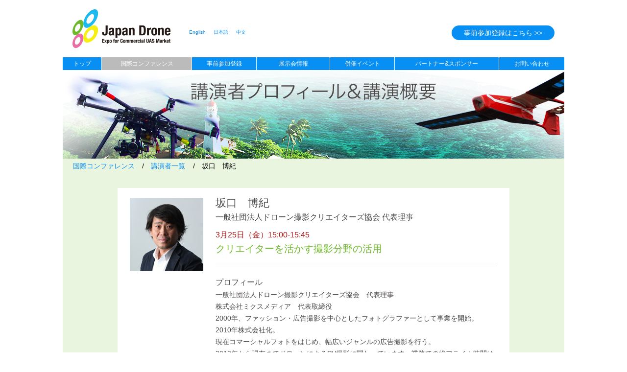

--- FILE ---
content_type: text/html
request_url: https://ssl.japan-drone.com/2016/profile/h_sakaguchi.html
body_size: 2283
content:
<!DOCTYPE html>
<html lang="ja">
<head>
<meta charset="UTF-8" />
<title>坂口　博紀 | 講演者一覧 | ジャパン・ドローン 2016 / Japan Drone 2016</title>
<meta name="viewport" content="width=device-width" />
<meta name="description" content="このドローン展示会の主催者は、一般社団法人日本UAS産業振興協議会（鈴木慎二理事長）、日本を代表するPCOである株式会社コングレ、そしてコングレのグループ会社で展示会運営に定評のある株式会社スペースメディアジャパンのご紹介。" />
<meta name="keywords" content="" />
<link href="../stylesheet/reset.css" rel="stylesheet" media="all" />
<link href="../stylesheet/style.9.2.css" rel="stylesheet" media="all" />
<script type="text/javascript" src="../javascript/jquery/jquery.js"></script>
<script type="text/javascript" src="../javascript/pagescroll.2.1.js"></script>
<link rel="shortcut icon" href="../favicon.ico" />
</head>
<body class="japandrone">

	<div class="link_button_fix f_s"><a href="https://eventregist.com/e/JapanDrone2016" target="_blank">事前参加登録はこちら &gt;&gt;</a></div>

	<header>
		<div id="header" class="clearfix">
			<div class="logo"><a href="../"><img src="../images/logo.png" width="240" height="117" alt="ジャパン・ドローン 2016 / Japan Drone 2016 Expo for Commercial Market" title="ジャパン・ドローン 2016 / Japan Drone 2016 Expo for Commercial Market" /></a></div>
			<div class="languages">
				<ul>
					<li><a href="../en/">English</a></li>
					<li><a href="../">日本語</a></li>
					<li><a href="../zh/">中文</a></li>
				</ul>
			</div>
			<div class="link">
				<ul>
					<li><div class="link_button f_s"><a href="https://eventregist.com/e/JapanDrone2016" target="_blank">事前参加登録はこちら &gt;&gt;</a></div></li>
				</ul>
			</div>
			<nav>
				<div class="nav">
					<ul>
						<li><a href="../">トップ</a></li>
						<li class="over"><a href="../conference.html">国際コンファレンス</a><ul><li><a href="../speakers.html">講演者一覧</a></li></ul></li>
						<li><a href="../registration.html">事前参加登録</a></li>
						<li><span>　展示会情報　</span><ul><li><a href="../exhibitors.html">出展者情報</a></li><li><a href="../exhibit.html">出展ご希望の皆様へ</a></li></ul></li>
						<li><a href="../events.html">併催イベント</a></li>
						<li><a href="../partners.html">パートナー&スポンサー</a></li>
						<li><a href="../contactus/">お問い合わせ</a></li>
					</ul>
				</div>
			</nav>
		</div>
	</header>

	<article>
		<div id="article" class="speakers">

			<section>
				<div class="title clearfix">
					<h1><img src="../images/speakers.text.2.png" alt="講演者プロフィール&講演概要" title="講演者プロフィール&講演概要" /></h1>
					<div class="drone"><img src="../images/drone.1.2.png" /></div>
				</div>
			</section>

			<section>
				<div class="topicpath f_s clearfix">
					<ul>
						<li><a href="../conference.html">国際コンファレンス</a></li>
						<li><a href="../speakers.html">講演者一覧</a></li>
						<li>坂口　博紀</li>
					</ul>
				</div>
			</section>

			<section>
				<div class="section1 clearfix">
					<div class="profile clearfix">
						<div class="photo"><img src="h_sakaguchi.jpg" alt="写真：坂口　博紀" title="写真：坂口　博紀" /></div>
						<div class="text">
							<div class="name">
								<h2 class="f_4 pb0">坂口　博紀</h2>
								<p class="f_m pb10">一般社団法人ドローン撮影クリエイターズ協会 代表理事</p>
							</div>
							<div class="session">
								<p class="f_m date pb0">3月25日（金）15:00-15:45</p>
								<p class="f_ll title pb0">クリエイターを活かす撮影分野の活用</p>
							</div>
							<div class="note mt20 pt20">
								<h3 class="f_m pb0">プロフィール</h3>
								<p class="f_s">一般社団法人ドローン撮影クリエイターズ協会　代表理事<br />
株式会社ミクスメディア　代表取締役<br />
2000年、ファッション・広告撮影を中心としたフォトグラファーとして事業を開始。<br />
2010年株式会社化。<br />
現在コマーシャルフォトをはじめ、幅広いジャンルの広告撮影を行う。<br />
2012年から現在までドローンによるPV撮影に関わっています。業務での総フライト時間は約1000時間以上になります。</p>
								<h3 class="f_m pb0">講演概要</h3>
								<p class="f_s">ドローンの運用は空撮の技術も大切ですが、何よりも安全性が担保されていなければなりません。<br />
ドローンが持つ最大の価値である「空撮による映像」をクライアントへ安全に提供するために私は、パイロットと撮影オペレーター、安全運航管理者の3名体制で撮影する事を提言しています。<br />
セッション講演においては、現在における空撮現場での現状と課題について報告させていただき、パワーポイントにて要点と実際の空撮映像を紹介しながらお伝えしていきたいと思います。<br />
また空撮映像活用例としてクリエイターが災害救助を始め、特殊な高所点検、測量等のあらゆる産業分野に活躍できる実例も紹介していきたいと考えています。</p>
								<div class="f_s"><a href="../speakers.html">&lt; 講演者一覧へ戻る</a></div>
							</div>
						</div>
					</div>
				</div>
			</section>

		</div>
	</article>

	<footer>
		<div id="footer">
			<div id="copyright" class="f_ss">Copyright &copy; 2016 Congress Corporation and Space Media Japan Co.,Ltd. all rights reserved.</div>
		</div>
	</footer>

</body>
</html>


--- FILE ---
content_type: text/css
request_url: https://ssl.japan-drone.com/2016/stylesheet/reset.css
body_size: 578
content:

	/*�s�̍������t�H���g�T�C�Y�Ɠ����ɂ��ė]�������Z�b�g���Ă��܂�*/
	/*�i��padding:0;�͏ȗ����Ă��Ⴂ�������Ȃ���������margin:0;�̂݁j*/
	body {
		line-height:1;
		margin:0;
	}

	/*�u���b�N���x���v�f�̗]�������Z�b�g���Ă��܂�*/
	/*�i��padding:0;�͏ȗ����Ă��Ⴂ�������Ȃ���������margin:0;�̂݁j*/
	h1, h2, h3, h4, h5, h6, p {
		margin: 0;
	}

	/*HTML5�ł̐V�K�ǉ��v�f�̃f�t�H���g���u���b�N�v�f�֕ύX���Ă��܂�*/
	/*�i��Android2.1�ȑO�̃u���E�U�ł̓C�����C���v�f�ƂȂ��Ă���悤�ł����j*/
	article, aside, details, figcaption, figure,
	footer, header, hgroup, menu, nav, section {
		display:block;
	}

	/*�����r���̃f�t�H���g�ł��闧�̓I�Ȍr���������Ȃ����Ă��܂�*/
	/*�i���r���̐F��ς���ꍇ��#cccccc�̕�����ύX�j*/
	hr {
		display:block;
		height:1px;
		border:0;
		border-top:1px solid #cccccc;
		margin:1em 0;
		padding:0;
	}

	/*���X�g�v�f�̃��X�g�X�^�C���Ɨ]�������Z�b�g����*/
	/*�i��margin:0;�͏ȗ����Ă��Ⴂ�������Ȃ���������padding:0;�̂݁j*/
	ul {
		list-style:none;
		padding:0;
	}

	li {
		padding:0;
	}

	/*�c�����̑����ʒu�𒆉������Ɏw�肵�Ă��܂�*/
	input, select {
		vertical-align:middle;
	}

	/*�X�}�[�g�t�H���T�C�g�ł̓^�b�v���₷���悤��a�^�O�͂��炩���߃u���b�N���x���Ƃ��Ă����Ƃ悢*/
	a {
		/*display: block;*/
	}

	/*�X�}�[�g�t�H���T�C�g��a�^�O���^�b�v�����Ƃ��ɂł�n�C���C�g�̐F������*/
	a {
		-webkit-tap-highlight-color:transparent;
	}

	img {
		border:0;
	}


--- FILE ---
content_type: text/css
request_url: https://ssl.japan-drone.com/2016/stylesheet/style.9.2.css
body_size: 9402
content:

/*********************************************************************
エンコード：UTF-8（BOM無し）
*********************************************************************/

/********************************************************************/

	body { font-family:Verdana, Meiryo, 'Hiragino Kaku Gothic ProN', 'メイリオ', sans-serif; }
	body.zh { font-family:'Microsoft YaHei', 'Simhei', Verdana, Meiryo, メイリオ, sans-serif; }

	a:link { text-decoration:none; }
	a:visited { text-decoration:none; }
	a:active { text-decoration:none; }
	a:hover { text-decoration:underline; }

	a:link { color:#088ff3; }
	a:visited { color:#088ff3; }
	a:active { color:#088ff3; }
	a:hover { color:#088ff3; }

	table {
		border:none;
		border-collapse:collapse;
		border-spacing:0;
	}

		table th {
			text-align:left;
			vertical-align:top;
		}
		table th..ta_l { text-align:left; }
		table th..ta_r { text-align:right; }
		table th..ta_c { text-align:center; }

		table td {
			text-align:left;
			vertical-align:top;
		}
		table td.ta_l { text-align:left; }
		table td.ta_r { text-align:right; }
		table td.ta_c { text-align:center; }

	table.border {
		border-top:solid 1px #4c4948;
		border-left:solid 1px #4c4948;
	}

		table.border th {
			border-right:solid 1px #4c4948;
			border-bottom:solid 1px #4c4948;
		}

		table.border td {
			border-right:solid 1px #4c4948;
			border-bottom:solid 1px #4c4948;
		}

	dl {
		margin:0;
		padding:0;
	}

		dl dt {
			margin:0;
			padding:0;
		}

		dl dd {
			margin:0px 0px 0px 10px;
			padding:0;
		}

	p { padding-bottom:20px; }

	img { vertical-align:bottom; }

	ul { margin:0 0 0 1.5em; padding:0; list-style-type:disc; }

	ul.notes { margin:0; padding:0; list-style-type:none; }
		ul.notes li { padding-left:1.5em; }
		ul.notes li:before { content:'※ '; margin-left:-1.4em; }

	ul.diamond { margin:0; padding:0; list-style-type:none; }
		ul.diamond li { padding-left:1.5em; }
		ul.diamond li:before { content:'◆ '; margin-left:-1.4em; }

	ul.hyphen { margin:0; padding:0; list-style-type:none; }
		ul.hyphen li { padding-left:0.9em; }
		ul.hyphen li:before { content:'- '; margin-left:-0.8em; }

	ul.none { margin:0; padding:0; list-style-type:none; }

/********************************************************************/

	.japandrone {
		/*color:#4c4948;*/
	}

	.japandrone #header,
	.japandrone #article,
	.japandrone #footer {
		margin:0px auto 0px auto;
	}

/********************************************************************/

	.nw { white-space:nowrap; }

/*font-size**********************************************************/

	.f_1 { font-size:32px !important; line-height:28px; font-weight:normal; }
	.f_2 { font-size:26px !important; line-height:34px; font-weight:normal; }
	.f_3 { font-size:24px !important; line-height:32px; font-weight:normal; }
	.f_4 { font-size:22px !important; line-height:32px; font-weight:normal; }

	.f_ll { font-size:20px !important; line-height:30px; font-weight:normal; }
	.f_l { font-size:18px !important; line-height:28px; font-weight:normal; }
	.f_m { font-size:16px !important; line-height:26px; font-weight:normal; }
	.f_s { font-size:14px !important; line-height:24px; font-weight:normal; }
	.f_ss { font-size:12px !important; line-height:22px; font-weight:normal; }

/*font-weight********************************************************/

	.fw_n { font-weight:normal !important; }
	.fw_b { font-weight:bold !important; }

/*color**************************************************************/

	.cl1 { color:#4c4948 !important; }
	.cl2 { color:#088ff3 !important; }
	.cl3 { color:#6fb92c !important; }
	.cl4 { color:#00b8ee !important; }
	.cl5 { color:#ea6da4 !important; }
	.cl6 { color:#967f3e !important; }
	.cl7 { color:#f7ee13 !important; }

/*background-color***************************************************/

	.bgc0 { background-color:transparent !important; }
	.bgc1 { background-color:#eaf5e0 !important; }
	.bgc2 { background-color:#e0f6fd !important; }
	.bgc3 { background-color:#fdf0f6 !important; }

/*text-align*********************************************************/

	.ta_l { text-align:left !important; }
	.ta_r { text-align:right !important; }
	.ta_c { text-align:center !important; }

/*padding************************************************************/

	.pt0 { padding-top:0px !important; }
	.pt5 { padding-top:5px !important; }
	.pt10 { padding-top:10px !important; }
	.pt15 { padding-top:15px !important; }
	.pt20 { padding-top:20px !important; }
	.pt25 { padding-top:25px !important; }
	.pt30 { padding-top:30px !important; }
	.pt35 { padding-top:35px !important; }
	.pt40 { padding-top:40px !important; }
	.pt45 { padding-top:45px !important; }
	.pt50 { padding-top:50px !important; }
	.pt55 { padding-top:55px !important; }
	.pt60 { padding-top:60px !important; }
	.pt65 { padding-top:65px !important; }
	.pt70 { padding-top:70px !important; }
	.pt75 { padding-top:75px !important; }
	.pt80 { padding-top:80px !important; }
	.pt85 { padding-top:85px !important; }
	.pt90 { padding-top:90px !important; }
	.pt95 { padding-top:95px !important; }
	.pt100 { padding-top:100px !important; }

	.pl0 { padding-left:0px !important; }
	.pl5 { padding-left:5px !important; }
	.pl10 { padding-left:10px !important; }
	.pl15 { padding-left:15px !important; }
	.pl20 { padding-left:20px !important; }
	.pl25 { padding-left:25px !important; }
	.pl30 { padding-left:30px !important; }
	.pl35 { padding-left:35px !important; }
	.pl40 { padding-left:40px !important; }
	.pl45 { padding-left:45px !important; }
	.pl50 { padding-left:50px !important; }
	.pl55 { padding-left:55px !important; }
	.pl60 { padding-left:60px !important; }
	.pl65 { padding-left:65px !important; }
	.pl70 { padding-left:70px !important; }
	.pl75 { padding-left:75px !important; }
	.pl80 { padding-left:80px !important; }
	.pl85 { padding-left:85px !important; }
	.pl90 { padding-left:90px !important; }
	.pl95 { padding-left:95px !important; }
	.pl100 { padding-left:100px !important; }

	.pr0 { padding-right:0px !important; }
	.pr5 { padding-right:5px !important; }
	.pr10 { padding-right:10px !important; }
	.pr15 { padding-right:15px !important; }
	.pr20 { padding-right:20px !important; }
	.pr25 { padding-right:25px !important; }
	.pr30 { padding-right:30px !important; }
	.pr35 { padding-right:35px !important; }
	.pr40 { padding-right:40px !important; }
	.pr45 { padding-right:45px !important; }
	.pr50 { padding-right:50px !important; }
	.pr55 { padding-right:55px !important; }
	.pr60 { padding-right:60px !important; }
	.pr65 { padding-right:65px !important; }
	.pr70 { padding-right:70px !important; }
	.pr75 { padding-right:75px !important; }
	.pr80 { padding-right:80px !important; }
	.pr85 { padding-right:85px !important; }
	.pr90 { padding-right:90px !important; }
	.pr95 { padding-right:95px !important; }
	.pr100 { padding-right:100px !important; }

	.pb0 { padding-bottom:0px !important; }
	.pb5 { padding-bottom:5px !important; }
	.pb10 { padding-bottom:10px !important; }
	.pb15 { padding-bottom:15px !important; }
	.pb20 { padding-bottom:20px !important; }
	.pb25 { padding-bottom:25px !important; }
	.pb30 { padding-bottom:30px !important; }
	.pb35 { padding-bottom:35px !important; }
	.pb40 { padding-bottom:40px !important; }
	.pb45 { padding-bottom:45px !important; }
	.pb50 { padding-bottom:50px !important; }
	.pb55 { padding-bottom:55px !important; }
	.pb60 { padding-bottom:60px !important; }
	.pb65 { padding-bottom:65px !important; }
	.pb70 { padding-bottom:70px !important; }
	.pb75 { padding-bottom:75px !important; }
	.pb80 { padding-bottom:80px !important; }
	.pb85 { padding-bottom:85px !important; }
	.pb90 { padding-bottom:90px !important; }
	.pb95 { padding-bottom:95px !important; }
	.pb100 { padding-bottom:100px !important; }

/*margin*************************************************************/

	.mt0 { margin-top:0px !important; }
	.mt5 { margin-top:5px !important; }
	.mt10 { margin-top:10px !important; }
	.mt15 { margin-top:15px !important; }
	.mt20 { margin-top:20px !important; }
	.mt25 { margin-top:25px !important; }
	.mt30 { margin-top:30px !important; }
	.mt35 { margin-top:35px !important; }
	.mt40 { margin-top:40px !important; }
	.mt45 { margin-top:45px !important; }
	.mt50 { margin-top:50px !important; }
	.mt55 { margin-top:55px !important; }
	.mt60 { margin-top:60px !important; }
	.mt65 { margin-top:65px !important; }
	.mt70 { margin-top:70px !important; }
	.mt75 { margin-top:75px !important; }
	.mt80 { margin-top:80px !important; }
	.mt85 { margin-top:85px !important; }
	.mt90 { margin-top:90px !important; }
	.mt95 { margin-top:95px !important; }
	.mt100 { margin-top:100px !important; }

	.ml0 { margin-left:0px !important; }
	.ml5 { margin-left:5px !important; }
	.ml10 { margin-left:10px !important; }
	.ml15 { margin-left:15px !important; }
	.ml20 { margin-left:20px !important; }
	.ml25 { margin-left:25px !important; }
	.ml30 { margin-left:30px !important; }
	.ml35 { margin-left:35px !important; }
	.ml40 { margin-left:40px !important; }
	.ml45 { margin-left:45px !important; }
	.ml50 { margin-left:50px !important; }
	.ml55 { margin-left:55px !important; }
	.ml60 { margin-left:60px !important; }
	.ml65 { margin-left:65px !important; }
	.ml70 { margin-left:70px !important; }
	.ml75 { margin-left:75px !important; }
	.ml80 { margin-left:80px !important; }
	.ml85 { margin-left:85px !important; }
	.ml90 { margin-left:90px !important; }
	.ml95 { margin-left:95px !important; }
	.ml100 { margin-left:100px !important; }

	.mr0 { margin-right:0px !important; }
	.mr5 { margin-right:5px !important; }
	.mr10 { margin-right:10px !important; }
	.mr15 { margin-right:15px !important; }
	.mr20 { margin-right:20px !important; }
	.mr25 { margin-right:25px !important; }
	.mr30 { margin-right:30px !important; }
	.mr35 { margin-right:35px !important; }
	.mr40 { margin-right:40px !important; }
	.mr45 { margin-right:45px !important; }
	.mr50 { margin-right:50px !important; }
	.mr55 { margin-right:55px !important; }
	.mr60 { margin-right:60px !important; }
	.mr65 { margin-right:65px !important; }
	.mr70 { margin-right:70px !important; }
	.mr75 { margin-right:75px !important; }
	.mr80 { margin-right:80px !important; }
	.mr85 { margin-right:85px !important; }
	.mr90 { margin-right:90px !important; }
	.mr95 { margin-right:95px !important; }
	.mr100 { margin-right:100px !important; }

	.mb0 { margin-bottom:0px !important; }
	.mb5 { margin-bottom:5px !important; }
	.mb10 { margin-bottom:10px !important; }
	.mb15 { margin-bottom:15px !important; }
	.mb20 { margin-bottom:20px !important; }
	.mb25 { margin-bottom:25px !important; }
	.mb30 { margin-bottom:30px !important; }
	.mb35 { margin-bottom:35px !important; }
	.mb40 { margin-bottom:40px !important; }
	.mb45 { margin-bottom:45px !important; }
	.mb50 { margin-bottom:50px !important; }
	.mb55 { margin-bottom:55px !important; }
	.mb60 { margin-bottom:60px !important; }
	.mb65 { margin-bottom:65px !important; }
	.mb70 { margin-bottom:70px !important; }
	.mb75 { margin-bottom:75px !important; }
	.mb80 { margin-bottom:80px !important; }
	.mb85 { margin-bottom:85px !important; }
	.mb90 { margin-bottom:90px !important; }
	.mb95 { margin-bottom:95px !important; }
	.mb100 { margin-bottom:100px !important; }

/********************************************************************/

	.clear { clear:both; }

	.sup { font-size:60%; vertical-align:super; }
	.sub { font-size:60%; vertical-align:sub; }

/********************************************************************/

/********************************************************************/

	.japandrone .toppage {
		margin:0px;
		padding:0px;
	}

		/*------------------------------------------------------------*/


		.japandrone .toppage #TopNews {

			width:614px;
			position:absolute;
			top:8px;
			left:185px;
			z-index:1000;

			margin:0;
			padding:5px 20px 5px 20px;

			background-color:rgba(255, 255, 255, 0.92);
			border-radius: 20px;
			-webkit-border-radius: 20px;
			-moz-border-radius: 20px;

		}


		.japandrone .toppage #TopNewsBox {

			width:100%;
			height:22px;
			margin:0;
			padding:0;
			text-align:left;
			overflow:hidden;

		}



			.japandrone .toppage #TopNewsBox #TopNewsLists {

				width:100%;
				height:100%;
				margin:0;
				padding:0;
				list-style:none;
				line-height:1;
				position:relative;
				overflow:hidden;

			}

				.japandrone .toppage #TopNewsBox #TopNewsLists .TopNewsList {

					position:absolute;
					top:0;
					left:0;

					margin:0;
					padding:0;
					white-space:nowrap;
					height:100%;
					font-size:18px;
					line-height:120%;
					font-family:Verdana, Meiryo, メイリオ, sans-serif;

					color:#e21c1c;

				}



					.japandrone .toppage #TopNewsBox #TopNewsLists .TopNewsList a {
						text-decoration:none;
						color:#e21c1c;
					}

		/*------------------------------------------------------------*/

		.japandrone .toppage .first {
			margin:0px;
			padding:160px 0px 140px 0px;
			position:relative;
			background-image:url('../images/view.1.3.png');
			background-position:left top;
		}

			.japandrone .toppage .first .drone {
				margin:0px;
				padding:0px;
				position:absolute;
				top:0px;
				right:0px;
				overflow:hidden;
			}

				.japandrone .toppage .first .drone img {
					margin:-50px 0px 0px 0px;
					padding:0px;
				}

			.japandrone .toppage .first .text {
				margin:0px 0px 0px 0px;
				padding:40px 0px 35px 0px;
				text-align:center;
				background-color:#1eb9ee;
			}

				.japandrone .toppage .first .text .large {
					margin:0px;
					padding:0px 0px 20px 0px;
				}

				.japandrone .toppage .first .text .small {
					margin:0px;
					padding:0px;
					color:#ffffff;
				}

				.japandrone .toppage .first .text .topics {
					width:74%;
					margin:10px auto 0px auto;
					padding:5px 10px 8px 10px;
					text-align:left;
					background-color:#ffffff;
				}

					.japandrone .toppage .first .text .topics h2 {
						margin:0px 0px 5px 0px;
						padding:0px 0px 5px 10px;
						color:#e21c1c;
						border-bottom:solid 1px #1eb9ee;/*1eb9ee*/
					}

					/*---------------------------------------------------*/

					.japandrone .toppage .first .text .topics .topicsbox {
						margin:0px;
						padding:0px;
						height:100px;
						overflow-y:scroll;
					}

					/*---------------------------------------------------*/

					.japandrone .toppage .first .text .topics table {
						margin:0px;
						padding:0px;
					}

						.japandrone .toppage .first .text .topics table th {
							margin:0px;
							padding:1px 10px 1px 10px;
							white-space:nowrap;
						}

						.japandrone .toppage .first .text .topics table td {
							margin:0px;
							padding:1px 0px 1px 0px;
						}

						.japandrone .toppage .first .text .topics table .new th, 
						.japandrone .toppage .first .text .topics table .new td {
							padding-top:10px;
						}

						.japandrone .toppage .first .text .topics table .new th {
							background-image:url('../images/icon.new.gif');
							background-repeat:no-repeat;
							background-position:8px 2px;
						}

						.japandrone .toppage .first .text .topics table a {
						}

					/*---------------------------------------------------*/

					.japandrone .toppage .first .text .topics ul {
						margin:0px 0px 0px 20px;
						padding:0px;
						list-style-type:disc;
					}

					.japandrone.en .toppage .first .text .topics ul {
						margin:0;
						padding:0;
						list-style-type:none;
					}

						.japandrone.en .toppage .first .text .topics ul li {
							padding-left:0.8em;
						}

						.japandrone.en .toppage .first .text .topics ul li:before {
							content:'- ';
							margin-left:-0.8em;
						}

		/*------------------------------------------------------------*/

		.japandrone .toppage .second {
			margin:0px;
			padding:0px 0px 160px 0px;
			position:relative;
			background-image:url('../images/view.2.png');
			background-position:left bottom;
		}

			.japandrone .toppage .second .drone {
				margin:0px;
				padding:0px;
				position:absolute;
				top:0px;
				left:0px;
			}

			.japandrone .toppage .second .text {
				margin:0px;
				padding:50px 40px 50px 512px;
				text-align:left;
				background-color:#6eb92b;
			}

				.japandrone .toppage .second .text table {
					margin:0px;
					padding:0px;
				}

					.japandrone .toppage .second .text table th {
						margin:0px;
						padding:0px;
						color:#ffffff;
						white-space:nowrap;
					}

					.japandrone .toppage .second .text table td {
						margin:0px;
						padding:0px;
						color:#ffffff;
					}

				.japandrone .toppage .second .text .note {
					margin:0px;
					padding:0px;
					color:#ffffff;
				}

			.japandrone .toppage .second .banner {
				margin:0px;
				padding:40px 40px 0px 0px;
				text-align:right;
			}

		/*------------------------------------------------------------*/

		.japandrone .toppage .third {
			margin:0px;
			padding:40px 0px 20px 0px;
			position:relative;
		}

			.japandrone .toppage .third .bb {
				margin:0px 0px 40px 0px;
				padding:0px;
				border-bottom:solid 1px #949494;
			}

			.japandrone .toppage .third ul {
				width:100%;
				margin:0px 0px 20px 0px;
				padding:0px;
				list-style-type:none;
				display:table;
			}

			.japandrone .toppage .third ul.c2 { width:66%; }

			.japandrone .toppage .third ul.c2 { width:66%; }

				.japandrone .toppage .third ul li {
					margin:0px;
					padding:0px;
					display:table-cell;
					text-align:center;
					vertical-align:middle;
					color:#555555;
				}

					.japandrone .toppage .third ul li a {
						margin:0px;
						padding:0px;
					}

					.japandrone .toppage .third ul li img {
						margin:10px 0px 10px 0px;
						padding:0px;
					}

		/*------------------------------------------------------------*/

		.japandrone .toppage .banners {
			margin:0px;
			padding:40px 0px 20px 0px;
			position:relative;
		}

			.japandrone .toppage .banners .organizer,
			.japandrone .toppage .banners .co-organizer,
			.japandrone .toppage .banners .partnership {
				margin:0px;
				padding:0px 0px 40px 0px;
				position:relative;
				float:left;
			}
			.japandrone .toppage .banners .organizer { width:33%; }
			.japandrone .toppage .banners .co-organizer { width:66%; }
			.japandrone .toppage .banners .partnership { width:100%; }

				.japandrone .toppage .banners .organizer h3,
				.japandrone .toppage .banners .co-organizer h3,
				.japandrone .toppage .banners .partnership h3 {
					margin-bottom:20px;
					padding-bottom:10px;
					color:#555555;
					border-bottom:solid 1px #949494;
				}
				.japandrone .toppage .banners .organizer h3 { margin-left:40px; margin-right:40px; padding-left:28px; }
				.japandrone .toppage .banners .co-organizer h3 { margin-left:20px; margin-right:40px; padding-left:20px; }
				.japandrone .toppage .banners .partnership h3 { margin-left:40px; margin-right:40px; padding-left:28px; }

				.japandrone .toppage .banners .organizer ul,
				.japandrone .toppage .banners .co-organizer ul,
				.japandrone .toppage .banners .partnership ul {
					width:100%;
					margin:0px;
					padding:0px;
					list-style-type:none;
					display:table;
				}

					.japandrone .toppage .banners .organizer .tr,
					.japandrone .toppage .banners .co-organizer .tr,
					.japandrone .toppage .banners .partnership .tr {
						display:table-row;
					}

					.japandrone .toppage .banners .organizer ul li,
					.japandrone .toppage .banners .co-organizer ul li,
					.japandrone .toppage .banners .partnership ul li {
						margin:0px;
						padding:0px 0px 20px 0px;
						display:table-cell;
						text-align:center;
						vertical-align:middle;
					}

/********************************************************************/

	.japandrone .aboutus,
	.japandrone .partners,
	.japandrone .profile,
	.japandrone .registration,
	.japandrone .conference,
	.japandrone .speakers,
	.japandrone .program,
	.japandrone .exhibit,
	.japandrone .exhibitors,
	.japandrone .contactus {
		margin:0px;
		padding:0px;
	}

		/*共通*********************************************************/

		.japandrone .aboutus .title,
		.japandrone .partners .title,
		.japandrone .profile .title,
		.japandrone .registration .title,
		.japandrone .conference .title,
		.japandrone .speakers .title,
		.japandrone .program .title,
		.japandrone .exhibit .title,
		.japandrone .exhibitors .title,
		.japandrone .contactus .title {
			width:1024px;
			height:180px;
			margin:0px;
			padding:0px;
			position:relative;
		}

		.japandrone .aboutus .title { background-image:url('../images/aboutus.background.3.1.jpg'); }
		.japandrone .partners .title { background-image:url('../images/partners.background.3.1.jpg'); }
		.japandrone .profile .title { background-image:url('../images/profile.background.3.1.jpg'); }
		.japandrone .registration .title { background-image:url('../images/registration.background.3.1.jpg'); }
		.japandrone .conference .title { background-image:url('../images/conference.background.3.1.jpg'); }
		.japandrone .speakers .title { background-image:url('../images/conference.background.3.1.jpg'); }
		.japandrone .program .title { background-image:url('../images/program.background.3.1.jpg'); }
		.japandrone .exhibit .title { background-image:url('../images/exhibit.background.3.1.jpg'); }
		.japandrone .exhibitors .title { background-image:url('../images/exhibitors.background.3.1.jpg'); }
		.japandrone .contactus .title { background-image:url('../images/contactus.background.3.1.jpg'); }

			.japandrone .aboutus .title h1,
			.japandrone .partners .title h1,
			.japandrone .profile .title h1,
			.japandrone .registration .title h1,
			.japandrone .conference .title h1,
			.japandrone .speakers .title h1,
			.japandrone .program .title h1,
			.japandrone .exhibit .title h1,
			.japandrone .exhibitors .title h1,
			.japandrone .contactus .title h1 {
				margin:0px auto 0px auto;
				padding:24px 0px 0px 0px;
				text-align:center;
				color:#4c4948;
			}

			.japandrone .aboutus .title .drone,
			.japandrone .partners .title .drone,
			.japandrone .profile .title .drone,
			.japandrone .registration .title .drone,
			.japandrone .conference .title .drone,
			.japandrone .speakers .title .drone,
			.japandrone .program .title .drone,
			.japandrone .exhibit .title .drone,
			.japandrone .exhibitors .title .drone,
			.japandrone .contactus .title .drone {
				margin:0px;
				padding:0px;
				position:absolute;
				top:0px;
				right:0px;
			}

		/*共通*********************************************************/

		.japandrone .aboutus .section1, .japandrone .aboutus .section2, .japandrone .aboutus .section3, .japandrone .aboutus .section4, .japandrone .aboutus .section5,
		.japandrone .partners .section1, .japandrone .partners .section2, .japandrone .partners .section3, .japandrone .partners .section4, .japandrone .partners .section5,
		.japandrone .profile .section1, .japandrone .profile .section2, .japandrone .profile .section3, .japandrone .profile .section4, .japandrone .profile .section5,
		.japandrone .registration .section1, .japandrone .registration .section2, .japandrone .registration .section3, .japandrone .registration .section4, .japandrone .registration .section5,
		.japandrone .conference .section1, .japandrone .conference .section2, .japandrone .conference .section3, .japandrone .conference .section4, .japandrone .conference .section5,
		.japandrone .speakers .section1, .japandrone .speakers .section2, .japandrone .speakers .section3, .japandrone .speakers .section4, .japandrone .speakers .section5,
		.japandrone .program .section1, .japandrone .program .section2, .japandrone .program .section3, .japandrone .program .section4, .japandrone .program .section5,
		.japandrone .exhibit .section1, .japandrone .exhibit .section2, .japandrone .exhibit .section3, .japandrone .exhibit .section4, .japandrone .exhibit .section5,
		.japandrone .exhibitors .section1, .japandrone .exhibitors .section2, .japandrone .exhibitors .section3, .japandrone .exhibitors .section4, .japandrone .exhibitors .section5,
		.japandrone .contactus .section1, .japandrone .contactus .section2, .japandrone .contactus .section3, .japandrone .contactus .section4, .japandrone .contactus .section5 {
			border-bottom:solid 1px #ffffff;
		}

		.japandrone .aboutus .section1,
		.japandrone .partners .section1,
		.japandrone .profile .section1,
		.japandrone .registration .section1,
		.japandrone .conference .section1,
		.japandrone .speakers .section1,
		.japandrone .program .section1,
		.japandrone .exhibit .section1,
		.japandrone .exhibitors .section1,
		.japandrone .contactus .section1 {
			background-color:#eaf5e0;
		}

		.japandrone .aboutus .section2,
		.japandrone .partners .section2,
		.japandrone .profile .section2,
		.japandrone .registration .section2,
		.japandrone .conference .section2,
		.japandrone .speakers .section2,
		.japandrone .program .section2,
		.japandrone .exhibit .section2,
		.japandrone .exhibitors .section2,
		.japandrone .contactus .section2 {
			background-color:#e0f6fd;
		}

		.japandrone .aboutus .section3,
		.japandrone .partners .section3,
		.japandrone .profile .section3,
		.japandrone .registration .section3,
		.japandrone .conference .section3,
		.japandrone .speakers .section3,
		.japandrone .program .section3,
		.japandrone .exhibit .section3,
		.japandrone .exhibitors .section3,
		.japandrone .contactus .section3 {
			background-color:#fdf0f6;
		}

		.japandrone .aboutus .section4,
		.japandrone .partners .section4,
		.japandrone .profile .section4,
		.japandrone .registration .section4,
		.japandrone .conference .section4,
		.japandrone .speakers .section4,
		.japandrone .program .section4,
		.japandrone .exhibit .section4,
		.japandrone .exhibitors .section4,
		.japandrone .contactus .section4 {
			background-color:#fff4d9;
		}

		.japandrone .aboutus .section5,
		.japandrone .partners .section5,
		.japandrone .profile .section5,
		.japandrone .registration .section5,
		.japandrone .conference .section5,
		.japandrone .speakers .section5,
		.japandrone .program .section5,
		.japandrone .exhibit .section5,
		.japandrone .exhibitors .section5,
		.japandrone .contactus .section5 {
			background-color:#e0e0ff;
		}

			.japandrone .aboutus .section1 h2, .japandrone .aboutus .section2 h2, .japandrone .aboutus .section3 h2, .japandrone .aboutus .section4 h2, .japandrone .aboutus .section5 h2,
			.japandrone .partners .section1 h2, .japandrone .partners .section2 h2, .japandrone .partners .section3 h2, .japandrone .partners .section4 h2, .japandrone .partners .section5 h2,
			.japandrone .profile .section1 h2, .japandrone .profile .section2 h2, .japandrone .profile .section3 h2, .japandrone .profile .section4 h2, .japandrone .profile .section5 h2,
			.japandrone .registration .section1 h2, .japandrone .registration .section2 h2, .japandrone .registration .section3 h2, .japandrone .registration .section4 h2, .japandrone .registration .section5 h2,
			.japandrone .conference .section1 h2, .japandrone .conference .section2 h2, .japandrone .conference .section3 h2, .japandrone .conference .section4 h2, .japandrone .conference .section5 h2,
			.japandrone .speakers .section1 h2, .japandrone .speakers .section2 h2, .japandrone .speakers .section3 h2, .japandrone .speakers .section4 h2, .japandrone .speakers .section5 h2,
			.japandrone .program .section1 h2, .japandrone .program .section2 h2, .japandrone .program .section3 h2, .japandrone .program .section4 h2, .japandrone .program .section5 h2,
			.japandrone .exhibit .section1 h2, .japandrone .exhibit .section2 h2, .japandrone .exhibit .section3 h2, .japandrone .exhibit .section4 h2, .japandrone .exhibit .section5 h2,
			.japandrone .exhibitors .section1 h2, .japandrone .exhibitors .section2 h2, .japandrone .exhibitors .section3 h2, .japandrone .exhibitors .section4 h2, .japandrone .exhibitors .section5 h2,
			.japandrone .contactus .section1 h2, .japandrone .contactus .section2 h2, .japandrone .contactus .section3 h2, .japandrone .contactus .section4 h2, .japandrone .contactus .section5 h2 {
				margin:0px;
				padding:0px 0px 30px 0px;
				text-align:center;
			}

			.japandrone .aboutus .section1 h2,
			.japandrone .partners .section1 h2,
			.japandrone .profile .section1 h2,
			.japandrone .registration .section1 h2,
			.japandrone .conference .section1 h2,
			.japandrone .speakers .section1 h2,
			.japandrone .program .section1 h2,
			.japandrone .exhibit .section1 h2,
			.japandrone .exhibitors .section1 h2,
			.japandrone .contactus .section1 h2 {
				color:#6fb92c;
			}

			.japandrone .aboutus .section2 h2,
			.japandrone .partners .section2 h2,
			.japandrone .profile .section2 h2,
			.japandrone .registration .section2 h2,
			.japandrone .conference .section2 h2,
			.japandrone .speakers .section2 h2,
			.japandrone .program .section2 h2,
			.japandrone .exhibit .section2 h2,
			.japandrone .exhibitors .section2 h2,
			.japandrone .contactus .section2 h2 {
				color:#00b8ee;
			}

			.japandrone .aboutus .section3 h2,
			.japandrone .partners .section3 h2,
			.japandrone .profile .section3 h2,
			.japandrone .registration .section3 h2,
			.japandrone .conference .section3 h2,
			.japandrone .speakers .section3 h2,
			.japandrone .program .section3 h2,
			.japandrone .exhibit .section3 h2,
			.japandrone .exhibitors .section3 h2,
			.japandrone .contactus .section3 h2 {
				color:#ea6da4;
			}

			.japandrone .aboutus .section4 h2,
			.japandrone .partners .section4 h2,
			.japandrone .profile .section4 h2,
			.japandrone .registration .section4 h2,
			.japandrone .conference .section4 h2,
			.japandrone .speakers .section4 h2,
			.japandrone .program .section4 h2,
			.japandrone .exhibit .section4 h2,
			.japandrone .exhibitors .section4 h2,
			.japandrone .contactus .section4 h2 {
				color:#ff9c00;
			}

			.japandrone .aboutus .section5 h2,
			.japandrone .partners .section5 h2,
			.japandrone .profile .section5 h2,
			.japandrone .registration .section5 h2,
			.japandrone .conference .section5 h2,
			.japandrone .speakers .section5 h2,
			.japandrone .program .section5 h2,
			.japandrone .exhibit .section5 h2,
			.japandrone .exhibitors .section5 h2,
			.japandrone .contactus .section5 h2 {
				color:#435cda;
			}

		/*共通*********************************************************/

		.japandrone .aboutus .toheader,
		.japandrone .partners .toheader,
		.japandrone .profile .toheader,
		.japandrone .registration .toheader,
		.japandrone .conference .toheader,
		.japandrone .speakers .toheader,
		.japandrone .program .toheader,
		.japandrone .exhibit .toheader,
		.japandrone .exhibitors .toheader,
		.japandrone .contactus .toheader {
			margin:0px;
			padding:10px 0px 0px 0px;
			text-align:center;
		}

		/*共通*********************************************************/

		.japandrone .contactus .toheader {
			margin:0px;
			padding:10px 0px 0px 0px;
			text-align:center;
		}

		/*パンくずリスト***********************************************/

		.japandrone .topicpath {
			margin:0;
			padding:0.5em 1.5em 0.5em 1.5em;
			display:block;
		}

			.japandrone .topicpath ul {
				margin:0;
				padding:0;
				list-style-type:none;
				display:table;
			}

				.japandrone .topicpath ul li {
					margin:0;
					padding:0 0 0 2.5em;
					display:table-cell;
					line-height:120%;
				}

				.japandrone .topicpath ul li:before {
					margin:0 0 0 -1.4em;
					padding:0;
					content:'/　';
				}

				.japandrone .topicpath ul li:nth-of-type(1) {
					margin:0;
					padding:0;
				}

				.japandrone .topicpath ul li:nth-of-type(1):before {
					margin:0;
					padding:0;
					content:'';
				}

				/*パンくずリスト：個別設定*/

				.japandrone .speakers .topicpath {
					background-color:#eaf5e0;
				}

		/*50音順アンカー***********************************************/

		.japandrone .page_index {
			margin:0 auto 0 auto;
			padding:0;
		}

			.japandrone .page_index ul {
				margin:0 auto 0 auto;
				padding:0;
				list-style-type:none;
				display:table;
			}

				.japandrone .page_index ul li {
					margin:0;
					padding:0 0.4em 0 0.4em;
					display:table-cell;
					line-height:120%;
					vertical-align:middle;
				}

		/*主催者について***********************************************/

		.japandrone .partners .section1, 
		.japandrone .partners .section2, 
		.japandrone .partners .section3 {
			margin:0px;
			padding:30px 10% 30px 10%;
		}

		/*パートナー&スポンサー****************************************/

		.japandrone .aboutus .section1, 
		.japandrone .aboutus .section2, 
		.japandrone .aboutus .section3 {
			margin:0px;
			padding:30px 10% 30px 10%;
		}

		.japandrone .partners .sponsors {
			margin:0px;
			padding:5%;
			background-color:#ffffff;
		}

			.japandrone .partners .sponsors ul {
				width:100%;
				margin:0px;
				padding:0px;
				list-style-type:none;
				display:table;
			}

				.japandrone .partners .sponsors ul .tr {
					display:table-row;
				}

				.japandrone .partners .sponsors ul li {
					width:50%;
					margin:0px;
					padding:40px 0px 40px 0px;
					display:table-cell;
					text-align:center;
					vertical-align:middle;
				}

				.japandrone .partners .section3 .sponsors ul li {
					padding:20px 0px 20px 0px !important;
				}

		/*開催内容*****************************************************/

		.japandrone .profile .page_nav {
			width:100%;
			margin:0px;
			padding:0px;
			border-bottom:solid 1px #ffffff;
		}

			.japandrone .profile .page_nav ul {
				width:100%;
				margin:0px;
				padding:0px;
				list-style-type:none;
				display:table;
			}

				.japandrone .profile .page_nav ul li {
					width:100%;
					margin:0px;
					padding:0px;
					display:table-cell;
				}

				.japandrone .profile .page_nav ul li.li1 { width:33%; background-color:#6fb92c; }
				.japandrone .profile .page_nav ul li.li2 { width:34%; background-color:#00b8ee; }
				.japandrone .profile .page_nav ul li.li3 { width:33%; background-color:#ea6da4; }
				.japandrone .profile .page_nav ul li:hover { background-color:#ffffff; }

					.japandrone .profile .page_nav ul li a {
						margin:0px;
						padding:20px 0px 20px 0px;
						display:block;
						color:#ffffff;
						text-align:center;
					}

					.japandrone .profile .page_nav ul li.li1 a:hover { color:#6fb92c; text-decoration:none; }
					.japandrone .profile .page_nav ul li.li2 a:hover { color:#00b8ee; text-decoration:none; }
					.japandrone .profile .page_nav ul li.li3 a:hover { color:#ea6da4; text-decoration:none; }

		/*------------------------------------------------------------*/

		.japandrone .profile .section1 {
			margin:0px;
			padding:30px 6% 30px 6%;
		}

			.japandrone .profile .section1 ul {
				margin:0px;
				padding:0px;
				list-style-type:none;
			}

				.japandrone .profile .section1 ul li {
					margin:0px 0px 10px 0px;
					padding:0px 0px 10px 0px;
					border-bottom:solid 1px #c7cfbd;
					text-align:center;
				}

				.japandrone .profile .section1 ul li.bottom {
					margin:0px;
					padding:0px;
					border-bottom:none;
				}

		/*------------------------------------------------------------*/

		.japandrone .profile .section2 {
			margin:0px;
			padding:30px 10% 30px 10%;
		}

			.japandrone .profile .section2 table {
				margin:0px;
				padding:0px;
			}

				.japandrone .profile .section2 table th {
					margin:0px;
					padding:0px 10px 10px 0px;
					white-space:nowrap;
				}

				.japandrone .profile .section2 table td {
					margin:0px;
					padding:0px 0px 10px 0px;
				}

		/*------------------------------------------------------------*/

		.japandrone .profile .section3 {
			margin:0px;
			padding:30px 3% 30px 3%;
		}

			.japandrone .profile .section3 ul {
				width:100%;
				margin:0px;
				padding:0px;
				list-style-type:none;
				display:table;
				border-spacing:8px 0px;
			}

				.japandrone .profile .section3 ul li.li1,
				.japandrone .profile .section3 ul li.li2,
				.japandrone .profile .section3 ul li.li3 {
					width:33%;
					margin:0px;
					padding:20px;
					display:table-cell;
					width:33%;
					color:#ffffff;
				}

				.japandrone .profile .section3 ul li.li1 { background-color:#967f3e; }
				.japandrone .profile .section3 ul li.li2 { background-color:#7a813e; }
				.japandrone .profile .section3 ul li.li3 { background-color:#3f6071; }

					.japandrone .profile .section3 ul li h3 {
						margin:0px;
						padding:0px 0px 15px 0px;
					}

					.japandrone .profile .section3 ul li ul {
						margin:0px;
						padding:0px;
						list-style-type:disc;
						display:inline;
					}

						.japandrone .profile .section3 ul li ul li {
							margin:0px 0px 0px 25px;
							padding:0px;
						}

			.japandrone .profile .section3 table.schedule {
				width:100%;
				margin:0px 0px 5px 0px;
				padding:0px;
				border:none;
				border-collapse:collapse;
				border-spacing:0px;
			}

				.japandrone .profile .section3 table.schedule th {
					width:33%;
					margin:0px;
					padding:5px;
					text-align:center;
					vertical-align:middle;
					background-color:#ea6da4;
					color:#ffffff;
					border-right:solid 1px #fdf0f6;
					border-bottom:solid 1px #fdf0f6;
				}

				.japandrone .profile .section3 table.schedule td {
					width:33%;
					margin:0px;
					padding:5px;
					text-align:center;
					vertical-align:top;
					background-color:#e4e4e4;
					border-bottom:solid 1px #fdf0f6;
				}

				.japandrone .profile .section3 table.schedule th.bgc1, .japandrone .profile .section3 table.schedule td.bgc1 { background-color:#e4e4e4 !important; }
				.japandrone .profile .section3 table.schedule th.bgc2, .japandrone .profile .section3 table.schedule td.bgc2 { background-color:#fdeada !important; }
				.japandrone .profile .section3 table.schedule th.bgc3, .japandrone .profile .section3 table.schedule td.bgc3 { background-color:#eaf5e0 !important; }
				.japandrone .profile .section3 table.schedule th.bgc4, .japandrone .profile .section3 table.schedule td.bgc4 { background-color:#e9e4d6 !important; }
				.japandrone .profile .section3 table.schedule th.bgc5, .japandrone .profile .section3 table.schedule td.bgc5 { background-color:#e0f6fd !important; }

		/*事前参加登録*************************************************/

		.japandrone .registration .page_nav {
			width:100%;
			margin:0px;
			padding:0px;
			/*border-bottom:solid 1px #ffffff;*/
		}

			.japandrone .registration .page_nav ul {
				width:100%;
				margin:0px;
				padding:0px;
				list-style-type:none;
				display:table;
			}

				.japandrone .registration .page_nav ul li {
					width:100%;
					margin:0px;
					padding:0px;
					display:table-cell;
				}

				.japandrone .registration .page_nav ul li.li1 { width:20%; background-color:#6fb92c; }
				.japandrone .registration .page_nav ul li.li2 { width:20%; background-color:#00b8ee; }
				.japandrone .registration .page_nav ul li.li3 { width:20%; background-color:#ea6da4; }
				.japandrone .registration .page_nav ul li.li4 { width:20%; background-color:#ff9c00; }
				.japandrone .registration .page_nav ul li.li5 { width:20%; background-color:#435cda; }
				.japandrone .registration .page_nav ul li:hover { background-color:#ffffff; }

				.japandrone.en .registration .page_nav ul li { width:auto !important; }

					.japandrone .registration .page_nav ul li a {
						margin:0px;
						padding:10px 0px 10px 0px;
						display:block;
						color:#ffffff;
						text-align:center;
					}

					.japandrone.en .registration .page_nav ul li a { padding:5px 30px 5px 30px !important; }

					.japandrone .registration .page_nav ul li.li1 a:hover { color:#6fb92c; text-decoration:none; }
					.japandrone .registration .page_nav ul li.li2 a:hover { color:#00b8ee; text-decoration:none; }
					.japandrone .registration .page_nav ul li.li3 a:hover { color:#ea6da4; text-decoration:none; }
					.japandrone .registration .page_nav ul li.li4 a:hover { color:#ff9c00; text-decoration:none; }
					.japandrone .registration .page_nav ul li.li5 a:hover { color:#435cda; text-decoration:none; }

		/*------------------------------------------------------------*/

		.japandrone .registration .section1 {
			margin:0px;
			padding:30px 10% 30px 10%;
		}

		/*------------------------------------------------------------*/

		.japandrone .registration .section2 {
			margin:0px;
			padding:30px 10% 30px 10%;
		}

		/*------------------------------------------------------------*/

		.japandrone .registration .section3 {
			margin:0px;
			padding:30px 10% 30px 10%;
		}

		/*------------------------------------------------------------*/

		.japandrone .registration .section4 {
			margin:0px;
			padding:30px 10% 30px 10%;
		}

		/*------------------------------------------------------------*/

		.japandrone .registration .section5 {
			margin:0px;
			padding:30px 10% 30px 10%;
		}

			.japandrone .registration .section5 dl.faq {
				margin:0;
				padding:0;
				list-style-type:none;
			}

				.japandrone .registration .section5 dl.faq dt {
					margin:0;
					padding-left:1.5em;
					padding-bottom:0.2em;
					font-weight:bold;
					color:rgba(0, 0, 0, 0.8);
				}
				.japandrone .registration .section5 dl.faq dt:before { content:'Q. '; margin-left:-1.4em; }

				.japandrone .registration .section5 dl.faq dd {
					margin:0;
					padding-left:1.5em;
					padding-bottom:1.8em;
					font-weight:normal;
				}
				.japandrone .registration .section5 dl.faq dd:before { content:'A. '; margin-left:-1.4em; }

		/*------------------------------------------------------------*/

		.japandrone .registration .registration_button {
			width:60%;
			margin:0 auto 0 auto;
			padding:0;
		}

			.japandrone .registration .registration_button a {
				padding:0.5em;
				display:block;
				text-align:center;
				font-weight:bold;
				color:#ffffff;
				background-color:#088ff3;
				text-decoration:none;
			}

			.japandrone .registration .registration_button a:hover {
				color:#088ff3;
				background-color:#ffffff;
			}

		/*------------------------------------------------------------*/

		.japandrone .registration table.registration_table {
			width:100%;
			margin:0;
			padding:0;
			border:none;
			border-collapse:separate;
			border-spacing:0px 0px;/*左右 上下のスペース*/
		}

			.japandrone .registration table.registration_table th,
			.japandrone .registration table.registration_table td {
				margin:0;
				padding:0.5em;
				background-color:#e4e4e4;
				line-height:1.3em;
				font-weight:normal;
				text-align:center;
				vertical-align:middle;
				border-right:solid 1px #ffffff;
				border-bottom:solid 1px #ffffff;
			}

			.japandrone .registration table.registration_table th.end,
			.japandrone .registration table.registration_table td.end {
				border-right:none;
			}

			.japandrone .registration table.registration_table .w12 { width:12%; }
			.japandrone .registration table.registration_table .w20 { width:20%; }

			.japandrone .registration table.registration_table .bgc0 { background-color:#ffffff; }

			.japandrone .registration table.registration_table .bgc11 { background-color:#6fb92c; color:#ffffff; }
			.japandrone .registration table.registration_table .bgc21 { background-color:#00b8ee; color:#ffffff; }
			.japandrone .registration table.registration_table .bgc31 { background-color:#ea6da4; color:#ffffff; }
			.japandrone .registration table.registration_table .bgc41 { background-color:#ff9c00; color:#ffffff; }
			.japandrone .registration table.registration_table .bgc51 { background-color:#435cda; color:#ffffff; }

			.japandrone .registration table.registration_table .bgc12 { background-color:#eaf5e0; }
			.japandrone .registration table.registration_table .bgc22 { background-color:#e0f6fd; }
			.japandrone .registration table.registration_table .bgc32 { background-color:#fdf0f6; }
			.japandrone .registration table.registration_table .bgc42 { background-color:#fff4d9; }
			.japandrone .registration table.registration_table .bgc52 { background-color:#e0e0ff; }

		/*国際コンファレンス*******************************************/

		.japandrone .conference .section1, 
		.japandrone .conference .section2, 
		.japandrone .conference .section3 {
			margin:0px;
			padding:30px 10% 30px 10%;
		}

			.japandrone .conference table {
				width:100%;
				margin:0px;
				padding:0px;
				border:none;
				border-collapse:separate;
				border-spacing:0px 10px;
			}

				.japandrone .conference table th {
					width:30%;
					margin:0;
					padding:12px;
					background-color:#ffffff;
					white-space:nowrap;
					line-height:140%;
				}

				.japandrone.en .conference table th {
					width:30%;
					margin:0;
					padding:12px;
					background-color:#ffffff;
					white-space:nowrap;
					font-weight:normal;
				}

				.japandrone .conference table td {
					width:68%;
					margin:0;
					padding:10px 12px 10px 12px;
					background-color:#ffffff;
				}

					.japandrone .conference table td ul {
						margin:0;
						padding:0;
						list-style-type:none;
					}

						.japandrone .conference table td ul li {
							margin:0;
							padding:5px 0 5px 0;
						}

					.japandrone .conference table td a {
						color:#4c4948;
					}

					.japandrone .conference table td .photo {
						width:100px;
						margin:0;
						padding:0;
						float:left;
					}

					.japandrone .conference table td .time {
						width:440px;
						margin:0;
						padding:0 0 3px 0;
						float:right;
						line-height:120% !important;
					}
					.japandrone .conference .section1 table td .time { color:#a40000; }
					.japandrone .conference .section2 table td .time { color:#a40000; }

					.japandrone .conference table td .title {
						width:440px;
						height:auto;
						margin:0;
						padding:0 0 5px 0;
						background:none;
						float:right;
						line-height:140% !important;
					}
					.japandrone .conference .section1 table td .title { color:#6fb92c; }
					.japandrone .conference .section2 table td .title { color:#00b8ee; }

					.japandrone .conference table td .name {
						width:440px;
						margin:0;
						padding:0;
						float:right;
						line-height:140% !important;
					}

		/*講演者一覧***************************************************/

		.japandrone .speakers .section1, 
		.japandrone .speakers .section2, 
		.japandrone .speakers .section3 {
			margin:0px;
			padding:30px 10% 30px 10%;
		}

			/*---------------------------------------------------------*/

			.japandrone .speakers table {
				width:100%;
				margin:0px;
				padding:0px;
				border:none;
				border-collapse:separate;
				border-spacing:0px 10px;
			}

				.japandrone .speakers table th {
					width:25%;
					margin:0;
					padding:12px;
					background-color:#ffffff;
					white-space:nowrap;
				}

				.japandrone .speakers table td {
					width:75%;
					margin:0;
					padding:10px 12px 10px 12px;
					background-color:#ffffff;
				}

					.japandrone .speakers table td ul {
						margin:0;
						padding:0;
						list-style-type:none;
					}

						.japandrone .speakers table td ul li {
							margin:0;
							padding:5px 0 5px 0;
						}

					.japandrone .speakers table td .photo {
						width:100px;
						margin:0;
						padding:0;
						float:left;
					}

					.japandrone .speakers table td a {
						margin:0;
						padding:0;
					}

					.japandrone .speakers table td .name {
						width:485px;
						margin:0;
						padding:0;
						float:right;
						line-height:140% !important;
						color:#088ff3;
					}

						.japandrone .speakers table td a:hover .name {
							text-decoration:underline;
						}

					.japandrone .speakers table td .text {
						width:485px;
						margin:0;
						padding:0;
						float:right;
						line-height:140% !important;
						color:#4c4948;
					}

			/*---------------------------------------------------------*/

			.japandrone .speakers .profile {
				width:800px;
				margin:0 auto 0 auto;
				padding:0;
				background-color:#ffffff;
				color:#4c4948;
			}

				.japandrone .speakers .profile .photo {
					width:150px;
					margin:0;
					padding:20px 25px 15px 25px;
					float:left;
				}

				.japandrone .speakers .profile .text {
					width:575px;
					margin:0;
					padding:15px 25px 15px 0;
					float:right;
				}

					.japandrone .speakers .profile .name {
						margin:0;
						padding:0;
					}

						.japandrone .speakers .profile .name h2 {
							text-align:left;
							color:#4c4948;
						}

					.japandrone .speakers .profile .session {
						margin:0;
						padding:0;
					}

						.japandrone .speakers .profile .session .date {
							margin:0;
							padding:0;
							color:#aa1111;
						}

						.japandrone .speakers .profile .session .title {
							width:auto;
							height:auto;
							margin:0;
							padding:0;
							background:none;
							color:#6fb92c;
						}

					.japandrone .speakers .profile .note {
						margin:0;
						padding:0;
						border-top:solid 1px #d8d7d6;
					}

						.japandrone .speakers .profile .name h3 {
							text-align:left;
							color:#4c4948;
						}

		/*コンファレンスプログラム*************************************/

		.japandrone .program .section1, 
		.japandrone .program .section2, 
		.japandrone .program .section3 {
			margin:0px;
			padding:30px 10% 30px 10%;
		}

			.japandrone .program .section1 h3 { color:#6fb92c; }
			.japandrone .program .section1 ol { margin-left:20px; }

			.japandrone .program .section2 h3 { color:#00b8ee; }
			.japandrone .program .section2 ol { margin-left:20px; }

		/*出展者情報***************************************************/

		.japandrone .exhibitors .section1,
		.japandrone .exhibitors .section2,
		.japandrone .exhibitors .section3 {
			margin:0px;
			padding:30px 10% 30px 10%;
		}

			/*---------------------------------------------------------*/

			.japandrone .exhibitors table {
				width:100%;
				margin:0px;
				padding:0px;
				border:none;
				border-collapse:separate;
				border-spacing:0px 10px;
			}

				.japandrone .exhibitors table th {
					width:10%;
					margin:0;
					padding:25px 0 0 20px;
					background-color:#ffffff;
					white-space:nowrap;
				}

				.japandrone .exhibitors table td {
					width:90%;
					margin:0;
					padding:20px 20px 20px 12px;
					background-color:#ffffff;
				}

				.japandrone .exhibitors table ul {
					margin:0;
					padding:0;
					list-style-type:none;
				}

					.japandrone .exhibitors table ul li {
						margin:10px 0 0 0;
						padding:15px 0 0 0;
						border-top:solid 1px #d8d7d6;
					}
					.japandrone .exhibitors table ul li:nth-of-type(1) {
						margin:0;
						padding:0;
						border-top:none;
					}

						.japandrone .exhibitors table ul li .exhibitor {
							margin:0;
							padding:0 0 10px 0;
						}

							.japandrone .exhibitors table ul li .exhibitor .name,
							.japandrone .exhibitors table ul li .exhibitor .booth,
							.japandrone .exhibitors table ul li .exhibitor .url {
							}
							.japandrone .exhibitors table ul li .exhibitor .name {
								margin:0;
								padding:0 20px 0 0;
								float:left;
								font-weight:bold;
							}
								.japandrone .exhibitors .section1 table ul li .exhibitor .name { color:#6fb92c; }
								.japandrone .exhibitors .section2 table ul li .exhibitor .name { color:#00b8ee; }
								.japandrone .exhibitors .section3 table ul li .exhibitor .name { color:#ea6da4; }
							.japandrone .exhibitors table ul li .exhibitor .booth {
								margin:0;
								padding:0 20px 0 0;
								color:#a40000;
								float:left;
							}
							.japandrone .exhibitors table ul li .exhibitor .url {
								margin:0;
								padding:0;
								clear:both;
							}

						.japandrone .exhibitors table ul li p {
							margin:0;
							padding:0 0 10px 0;
						}

						.japandrone .exhibitors table ul li h4 {
							font-weight:bold;
						}

			.japandrone .exhibitors .booth_note {
				color:#a40000;
			}

		/*出展ご希望の皆様へ*******************************************/

		.japandrone .exhibit .section1 {
			margin:0px;
			padding:30px 3% 30px 3%;
		}

			.japandrone .exhibit .section1 p { text-align:center; }

		/*------------------------------------------------------------*/

		.japandrone .exhibit .section2 {
			margin:0px;
			padding:30px 3% 30px 3%;
		}

			.japandrone .exhibit .section2 table {
				width:100%;
				margin:0px;
				padding:0px;
				border:none;
				border-collapse:separate;
				border-spacing:8px;
			}

				.japandrone .exhibit .section2 table td {
					margin:0px;
					padding:5px 8px 5px 8px;
					text-align:left;
					vertical-align:middle;
					color:#ffffff;
					background-color:#3ea6c9;
					text-align:center;
				}

				.japandrone .exhibit .section2 table td.td2,
				.japandrone .exhibit .section2 table td.td3,
				.japandrone .exhibit .section2 table td.td4,
				.japandrone .exhibit .section2 table td.td5 {
					width:25%;
				}

		/*------------------------------------------------------------*/

		.japandrone .exhibit .section3 {
			margin:0px;
			padding:30px 3% 30px 3%;
		}

			.japandrone .exhibit .section3 h3 { text-align:center; padding-bottom:10px; }

			.japandrone .exhibit .section3 .box {
				width:70%;
				margin:0px auto 0px auto;
				padding:20px 30px 20px 30px;
				text-align:center;
				color:#ffffff;
				background-color:#c699ad;
			}

				.japandrone .exhibit .section3 .box h3 {
					margin:0px;
					padding:0px 0px 10px 0px;
				}

			.japandrone .exhibit .section3 .ul1,
			.japandrone .exhibit .section3 .ul2,
			.japandrone .exhibit .section3 .ul3 {
				margin:0px auto 0px auto;
				padding:0px;
				position:relative;
			}

				.japandrone .exhibit .section3 .ul1 ul,
				.japandrone .exhibit .section3 .ul2 ul,
				.japandrone .exhibit .section3 .ul3 ul {
					margin:0px;
					padding:0px;
					list-style-type:none;
				}

					.japandrone .exhibit .section3 .ul1 ul li,
					.japandrone .exhibit .section3 .ul2 ul li,
					.japandrone .exhibit .section3 .ul3 ul li {
						margin:0px;
						padding:0px;
						position:absolute;
					}

						.japandrone .exhibit .section3 .ul1 ul li span,
						.japandrone .exhibit .section3 .ul2 ul li span,
						.japandrone .exhibit .section3 .ul3 ul li span {
							color:#ea6da4;
							background-color:#ffffff;
							display:table-cell;
							text-align:center;
							vertical-align:middle;
						}

			.japandrone .exhibit .section3 .ul1 { width:946px; height:496px; }

						.japandrone .exhibit .section3 .ul1 ul li span { width:469px; height:60px; }

					.japandrone .exhibit .section3 .ul1 ul li.li1 { top:0px; left:0px; }
					.japandrone .exhibit .section3 .ul1 ul li.li2 { top:0px; left:477px; }
					.japandrone .exhibit .section3 .ul1 ul li.li3 { top:68px; left:0px; }
					.japandrone .exhibit .section3 .ul1 ul li.li4 { top:68px; left:477px; }
					.japandrone .exhibit .section3 .ul1 ul li.li5 { top:136px; left:0px; }
					.japandrone .exhibit .section3 .ul1 ul li.li6 { top:136px; left:477px; }
					.japandrone .exhibit .section3 .ul1 ul li.li7 { top:204px; left:0px; }
					.japandrone .exhibit .section3 .ul1 ul li.li8 { top:204px; left:477px; }
					.japandrone .exhibit .section3 .ul1 ul li.li9 { top:272px; left:0px; }
					.japandrone .exhibit .section3 .ul1 ul li.li10 { top:272px; left:477px; }
					.japandrone .exhibit .section3 .ul1 ul li.li11 { top:340px; left:0px; }
					.japandrone .exhibit .section3 .ul1 ul li.li12 { top:340px; left:477px; }
					.japandrone .exhibit .section3 .ul1 ul li.li13 { top:408px; left:238px; }

			.japandrone .exhibit .section3 .ul2 { width:946px; height:88px; }

						.japandrone .exhibit .section3 .ul2 ul li span { width:112px; height:60px; }

					.japandrone .exhibit .section3 .ul2 ul li.li1 { top:0px; left:0px; }
					.japandrone .exhibit .section3 .ul2 ul li.li2 { top:0px; left:120px; }
					.japandrone .exhibit .section3 .ul2 ul li.li3 { top:0px; left:240px; }
					.japandrone .exhibit .section3 .ul2 ul li.li4 { top:0px; left:360px; }
					.japandrone .exhibit .section3 .ul2 ul li.li5 { top:0px; left:480px; }
					.japandrone .exhibit .section3 .ul2 ul li.li6 { top:0px; left:600px; }
					.japandrone .exhibit .section3 .ul2 ul li.li7 { top:0px; left:720px; }
					.japandrone .exhibit .section3 .ul2 ul li.li8 { top:0px; left:840px; }

			.japandrone .exhibit .section3 .ul3 { width:946px; height:88px; }

						.japandrone .exhibit .section3 .ul3 ul li span { width:232px; height:60px; }

					.japandrone .exhibit .section3 .ul3 ul li.li1 { top:0px; left:120px; }
					.japandrone .exhibit .section3 .ul3 ul li.li2 { top:0px; left:360px; }
					.japandrone .exhibit .section3 .ul3 ul li.li3 { top:0px; left:600px; }

			/*---------------------------------------------------------*/

			.japandrone .exhibit .section3 .ul1en,
			.japandrone .exhibit .section3 .ul2en,
			.japandrone .exhibit .section3 .ul3en {
				width:946px;
				margin:0px auto 0px auto;
				padding:0px 0px 20px 0px;
			}

				.japandrone .exhibit .section3 .ul1en ul,
				.japandrone .exhibit .section3 .ul2en ul,
				.japandrone .exhibit .section3 .ul3en ul {
					margin:0px;
					padding:0px;
					list-style-type:none;
				}

					.japandrone .exhibit .section3 .ul1en ul li,
					.japandrone .exhibit .section3 .ul2en ul li,
					.japandrone .exhibit .section3 .ul3en ul li {
						width:469px;
						height:60px;
						margin:0px 0px 8px 0px;
						padding:0px;
						color:#ea6da4;
						background-color:#ffffff;
					}

						.japandrone .exhibit .section3 .ul1en ul li span,
						.japandrone .exhibit .section3 .ul2en ul li span,
						.japandrone .exhibit .section3 .ul3en ul li span {
							width:469px;
							height:60px;
							display:table-cell;
							text-align:center;
							vertical-align:middle;
						}

					.japandrone .exhibit .section3 .ul1en ul li.li1,
					.japandrone .exhibit .section3 .ul2en ul li.li1,
					.japandrone .exhibit .section3 .ul3en ul li.li1,
					.japandrone .exhibit .section3 .ul1en ul li.li3,
					.japandrone .exhibit .section3 .ul2en ul li.li3,
					.japandrone .exhibit .section3 .ul3en ul li.li3,
					.japandrone .exhibit .section3 .ul1en ul li.li5,
					.japandrone .exhibit .section3 .ul2en ul li.li5,
					.japandrone .exhibit .section3 .ul3en ul li.li5,
					.japandrone .exhibit .section3 .ul1en ul li.li7,
					.japandrone .exhibit .section3 .ul2en ul li.li7,
					.japandrone .exhibit .section3 .ul3en ul li.li7,
					.japandrone .exhibit .section3 .ul1en ul li.li9,
					.japandrone .exhibit .section3 .ul2en ul li.li9,
					.japandrone .exhibit .section3 .ul3en ul li.li9,
					.japandrone .exhibit .section3 .ul1en ul li.li11,
					.japandrone .exhibit .section3 .ul2en ul li.li11,
					.japandrone .exhibit .section3 .ul3en ul li.li11,
					.japandrone .exhibit .section3 .ul1en ul li.li13,
					.japandrone .exhibit .section3 .ul2en ul li.li13,
					.japandrone .exhibit .section3 .ul3en ul li.li13 {
						float:left;
					}

					.japandrone .exhibit .section3 .ul1en ul li.li2,
					.japandrone .exhibit .section3 .ul2en ul li.li2,
					.japandrone .exhibit .section3 .ul3en ul li.li2,
					.japandrone .exhibit .section3 .ul1en ul li.li4,
					.japandrone .exhibit .section3 .ul2en ul li.li4,
					.japandrone .exhibit .section3 .ul3en ul li.li4,
					.japandrone .exhibit .section3 .ul1en ul li.li6,
					.japandrone .exhibit .section3 .ul2en ul li.li6,
					.japandrone .exhibit .section3 .ul3en ul li.li6,
					.japandrone .exhibit .section3 .ul1en ul li.li8,
					.japandrone .exhibit .section3 .ul2en ul li.li8,
					.japandrone .exhibit .section3 .ul3en ul li.li8,
					.japandrone .exhibit .section3 .ul1en ul li.li10,
					.japandrone .exhibit .section3 .ul2en ul li.li10,
					.japandrone .exhibit .section3 .ul3en ul li.li10,
					.japandrone .exhibit .section3 .ul1en ul li.li12,
					.japandrone .exhibit .section3 .ul2en ul li.li12,
					.japandrone .exhibit .section3 .ul3en ul li.li12,
					.japandrone .exhibit .section3 .ul1en ul li.li14,
					.japandrone .exhibit .section3 .ul2en ul li.li14,
					.japandrone .exhibit .section3 .ul3en ul li.li14 {
						float:right;
					}

			.japandrone .exhibit .section3 .box1,
			.japandrone .exhibit .section3 .box2,
			.japandrone .exhibit .section3 .box3 {
				width:70%;
				margin:0px auto 0px auto;
				padding:20px 30px 20px 30px;
			}

			.japandrone .exhibit .section3 .box1 { margin-bottom:40px; background-color:#e9e4d6; }

			.japandrone .exhibit .section3 .box2 { margin-bottom:40px; background-color:#e4e6d8; }

				.japandrone .exhibit .section3 .box1 table.border, 
				.japandrone .exhibit .section3 .box2 table.border {
					width:100%;
				}

					.japandrone .exhibit .section3 .box1 table.border th, 
					.japandrone .exhibit .section3 .box2 table.border th {
						margin:0px;
						padding:8px 12px 8px 12px;
					}

					.japandrone .exhibit .section3 .box1 table.border td, 
					.japandrone .exhibit .section3 .box2 table.border td {
						margin:0px;
						padding:8px 12px 8px 12px;
					}

				.japandrone .exhibit .section3 .box2 ul {
					margin:0px;
					padding:0px;
					list-style-type:none;
				}

					.japandrone .exhibit .section3 .box2 ul li.li1 { padding-bottom:20px; }
					.japandrone .exhibit .section3 .box2 ul li.li2 { padding-bottom:20px; }
					.japandrone .exhibit .section3 .box2 ul li.li3 { padding-bottom:0px; }

			.japandrone .exhibit .section3 .box3 { background-color:#c699ad; text-align:center; color:#ffffff; }

			.japandrone .exhibit .section3 .box4 {
				width:95%;
				margin:0px auto 0px auto;
				padding:0px;
			}

				.japandrone .exhibit .section3 .box4 table.expenses {
					width:100%;
					margin:0px 0px 10px 0px;
					padding:0px;
					border:none;
					border-collapse:collapse;
					border-spacing:0px;
				}

					.japandrone .exhibit .section3 .box4 table.expenses th {
						width:33%;
						margin:0px;
						padding:10px;
						text-align:center;
						vertical-align:middle;
						background-color:#e9e4d6;
						border-left:solid 10px #fdf0f6;
						border-right:solid 10px #fdf0f6;
					}

					.japandrone .exhibit .section3 .box4 table.expenses td {
						width:33%;
						margin:0px;
						padding:0px;
						text-align:left;
						vertical-align:top;
						background-color:#e9e4d6;
						border-left:solid 10px #fdf0f6;
						border-right:solid 10px #fdf0f6;
					}

						.japandrone .exhibit .section3 .box4 table.expenses td img {
							width:100%;
							margin:0px;
							padding:0px;
						}

						.japandrone .exhibit .section3 .box4 table.expenses td .note {
							margin:0px;
							padding:10px;
						}

			.japandrone .exhibit .section3 hr {
				width:90%;
				margin:20px auto 20px auto;
				height:1px;
				border:none;
				border-top:1px #d6cbcf solid;
			}

			.japandrone .exhibit .section3 .listbox {
			}

				.japandrone .exhibit .section3 .listbox h3 {
					text-align:left;
					margin-left:1em;
					font-weight:bold;
				}

				.japandrone .exhibit .section3 .listbox h3:before {
					margin-left:-1em;
					content:'● ';
				}

				.japandrone .exhibit .section3 .listbox ul {
					margin:0px 0px 1em 2em;
					padding:0px;
					list-style-type:disc;
				}

		/*お問い合わせ*************************************************/

		.japandrone .contactus .section1 {
			margin:0px;
			padding:30px 10% 30px 10%;
		}

			.japandrone .contactus .section1 .box {
				margin:0px;
				padding:30px 0px 30px 0px;
				text-align:center;
				color:#ffffff;
				background-color:#6eb92b;
			}

				.japandrone .contactus .section1 .box h3 {
					margin:0px;
					padding:0px 0px 20px 0px;
				}

		.japandrone .contactus .form {
			margin:0px;
			padding:0px 40px 0px 40px;
		}

			.japandrone .contactus .form form {
				margin:0px;
				padding:0px;
			}

			.japandrone .contactus .form table {
				margin:0px auto 20px auto;
				padding:0px;
				border:none;
				border-collapse:collapse;
				border-spacing:0px;
			}

				.japandrone .contactus .form table th {
					margin:0px;
					padding:0px 20px 10px 0px;
					text-align:left;
					vertical-align:top;
					white-space:nowrap;
				}

				.japandrone .contactus .form table.confirm th {
					text-align:right;
				}

				.japandrone .contactus .form table td {
					margin:0px;
					padding:0px 0px 10px 0px;
					text-align:left;
					vertical-align:top;
				}

				.japandrone .contactus .form form input,
				.japandrone .contactus .form form textarea {
					margin:0px;
					padding:5px;
					text-align:left;
					border:none;
					background-color:#ffffff;
				}

				.japandrone .contactus .form form .region { width:450px; }
				.japandrone .contactus .form form .community { width:450px; }
				.japandrone .contactus .form form .name { width:450px; }
				.japandrone .contactus .form form .section { width:450px; }
				.japandrone .contactus .form form .address { width:450px; }
				.japandrone .contactus .form form .tel { width:450px; ime-mode:disabled; }
				.japandrone .contactus .form form .fax { width:450px; ime-mode:disabled; }
				.japandrone .contactus .form form .email { width:450px; ime-mode:disabled; }
				.japandrone .contactus .form form .email2 { width:450px; ime-mode:disabled; }
				.japandrone .contactus .form form .text { width:450px; height:300px; }
				.japandrone .contactus .form form .submit {
					margin:0px;
					padding:10px 50px 10px 50px;
					text-align:center;
					color:#ffffff;
					background-color:#088ff3;
					cursor:pointer;
				}

				.japandrone .contactus .form form .error {
					color:#eeee00;
				}

			.japandrone .contactus .form .button {
				width:100%;
				margin:0px auto 0px auto;
				padding:0px;
				border:none;
			}

				.japandrone .contactus .form .button .button_left,
				.japandrone .contactus .form .button .button_right {
					width:50%;
					margin:0px;
					padding:0px;
					float:left;
				}
				.japandrone .contactus .form .button .button_left { text-align:right; }
				.japandrone .contactus .form .button .button_right { text-align:left; }

					.japandrone .contactus .form .button .button_left a,
					.japandrone .contactus .form .button .button_right a {
						margin:0px 10px 0px 10px;
						padding:10px 50px 10px 50px;
						text-align:center;
						color:#ffffff;
						background-color:#088ff3;
						cursor:pointer;
						white-space:nowrap;
					}

/********************************************************************/

/********************************************************************/

	.japandrone #header {
		width:1024px;
		padding:0px;
		position:relative;
	}

		/*------------------------------------------------------------*/

		.japandrone #header .logo {
			margin:0px;
			padding:0px 10px 0px 0px;
			float:left;
			clear:none;
		}

		/*------------------------------------------------------------*/

		.japandrone #header .languages {
			margin:0px;
			padding:48px 0px 0px 0px;
			float:left;
			clear:none;
		}

			.japandrone #header .languages ul {
				margin:0px;
				padding:0px;
				list-style-type:none;
				display:inline;
			}

				.japandrone #header .languages ul li {
					margin:0px;
					padding:0px;
					font-size:10px;
					line-height:16px;
					font-weight:normal;
					font-family:Verdana, Meiryo, メイリオ, sans-serif;
					float:left;
					display:inline;
				}
				/*.zh #header .languages ul li { font-family:'Microsoft YaHei', 'Simhei', Verdana, Meiryo, メイリオ, sans-serif; }*/

				.japandrone #header .languages ul li span,
				.japandrone #header .languages ul li a {
					margin:0px;
					padding:10px 8px 10px 8px;
					display:block;
					text-align:center;
				}

				.japandrone #header .languages ul li span:hover,
				.japandrone #header .languages ul li a:hover {
					color:#ffffff;
					background-color:#088ff3;
					text-decoration:none;
				}

		/*------------------------------------------------------------*/

		.japandrone #header .link {
			margin:0px;
			padding:52px 0px 0px 0px;
			float:right;
			clear:none;
		}

			.japandrone #header .link ul {
				margin:0px;
				padding:0px;
				list-style-type:none;
				display:inline;
			}

				.japandrone #header .link ul li {
					margin:0px;
					padding:0px 20px 0px 0px;
					font-size:10px;
					line-height:16px;
					font-weight:normal;
					font-family:Verdana, Meiryo, メイリオ, sans-serif;
					float:left;
					display:inline;
				}

					.japandrone #header .link ul li a {
						margin:0px;
						padding:0px;
					}

					.japandrone #header .link ul li img {
						margin:0px;
						padding:0px;
						vertical-align:bottom;
					}

			.japandrone #header .link .link_button {
				margin:0px;
				padding:0px;
			}

				.japandrone #header .link .link_button a {
					padding:0.2em 1.8em 0.2em 1.8em;
					display:block;
					text-align:center;
					font-weight:normal;
					color:#ffffff;
					background-color:#088ff3;
					text-decoration:none;
					border-radius:5em;
					-webkit-border-radius:5em;
					-moz-border-radius:5em;
				}

				.japandrone #header .link .link_button a:hover {
					color:#088ff3;
					background-color:#ffffff;
				}

		/*------------------------------------------------------------*/

		.japandrone .button_01 {
			margin:0;
			padding:0;
		}

			.japandrone .button_01 a {
				margin:0;
				padding:0.3em 1.8em 0.3em 1.8em;
				font-weight:normal;
				color:#ffffff;
				background-color:#088ff3;
				text-decoration:none;
				border-radius:5em;
				-webkit-border-radius:5em;
				-moz-border-radius:5em;
			}

			.japandrone .button_01 a:hover {
				color:#088ff3;
				background-color:#ffffff;
			}

		/*------------------------------------------------------------*/

		.japandrone .link_button_fix {
			display:none;
			margin:0px;
			padding:0px;
			position:fixed;
			top:40px;
			right:0px;
			z-index:1100;
		}

			.japandrone .link_button_fix a {
				padding:0.2em 1.8em 0.2em 1.8em;
				display:block;
				text-align:center;
				font-weight:normal;
				color:#ffffff;
				background-color:#088ff3;
				text-decoration:none;
				border-radius:5em;
				-webkit-border-radius:5em;
				-moz-border-radius:5em;
			}

			.japandrone .link_button_fix a:hover {
				color:#088ff3;
				background-color:#ffffff;
			}

		/*------------------------------------------------------------*/

		.japandrone #header .nav1 {
			margin:0px;
			padding:48px 0px 0px 0px;
			float:right;
			clear:none;
		}

			.japandrone #header .nav1 ul {
				margin:0px;
				padding:0px;
				list-style-type:none;
				display:inline;
			}

				.japandrone #header .nav1 ul li {
					margin:0px;
					padding:0px;
					font-size:14px;
					line-height:16px;
					font-weight:normal;
					font-family:Verdana, Meiryo, メイリオ, sans-serif;
					float:left;
					display:inline;
				}
				.zh #header .nav1 ul li { font-family:'Microsoft YaHei', 'Simhei', Verdana, Meiryo, メイリオ, sans-serif; }

				.japandrone #header .nav1 ul li span,
				.japandrone #header .nav1 ul li a {
					margin:0px;
					padding:10px 17px 10px 17px;
					display:block;
					text-align:center;
				}

				.japandrone #header .nav1 ul li span:hover,
				.japandrone #header .nav1 ul li a:hover {
					color:#ffffff;
					background-color:#088ff3;
					text-decoration:none;
				}

		/*------------------------------------------------------------*/

		.japandrone #header .nav {
			width:100%;
			margin:0px;
			padding:48px 0px 0px 0px;
		}

			.japandrone #header .nav ul {
				width:100%;
				margin:0px;
				padding:0px;
				list-style-type:none;
				display:table;
				/*table-layout:fixed;*//*<--!幅が均等になる*/
				background-color:#ffffff;
			}

				.japandrone #header .nav ul li {
					margin:0px;
					padding:0px 0px 1px 1px;
					font-size:12px;
					line-height:12px;
					font-weight:normal;
					font-family:Verdana, Meiryo, 'Hiragino Kaku Gothic ProN', 'メイリオ', sans-serif;
					display:table-cell;
					position:relative;
				}
				.zh #header .nav ul li { font-family:'Microsoft YaHei', 'Simhei', Verdana, Meiryo, メイリオ, sans-serif; }

				.japandrone #header .nav ul li:nth-of-type(1) {
					padding:0px;
				}

					.japandrone #header .nav ul li span,
					.japandrone #header .nav ul li a {
						margin:0px;
						padding:7px 10px 7px 10px;
						display:block;
						text-align:center;
						color:#ffffff;
						background-color:#088ff3;
						text-decoration:none;
						border-radius:1px 1px 0px 0px;
					}

					.japandrone #header .nav ul li span:hover,
					.japandrone #header .nav ul li a:hover {
						color:#088ff3;
						background-color:#ffffff;
					}

					.japandrone #header .nav ul li.over span,
					.japandrone #header .nav ul li.over a {
						color:#ffffff;
						background-color:#bbbbbb;
						text-decoration:none;
					}

					.japandrone #header .nav ul li.over span:hover,
					.japandrone #header .nav ul li.over a:hover {
						color:#088ff3;
						background-color:#ffffff;
					}

				.japandrone #header .nav ul li ul {
					width:100%;
					margin:0;
					padding:0;
					list-style-type:none;
					position:absolute;
					z-index:1200;
					visibility:hidden;
					display:inline !important;
				}

				.japandrone #header .nav ul li:hover ul {
					visibility:visible;
				}

					.japandrone #header .nav ul li ul li {
						margin:0;
						padding:0;
						display:inline !important;
					}

						.japandrone #header .nav ul li ul li span,
						.japandrone #header .nav ul li ul li a {
							margin-right:1px;
						}

						.japandrone #header .nav ul li ul li span:hover,
						.japandrone #header .nav ul li ul li a:hover {
						}

/********************************************************************/

	.japandrone #article {
		width:1024px;
		padding:0px;
		position:relative;
	}

/********************************************************************/

	.japandrone #footer {
		width:1024px;
		padding:30px 0px 30px 0px;
		position:relative;
		text-align:center;
		color:#555555;
		font-family:Verdana, Meiryo, メイリオ, sans-serif;
	}
	.zh #footer { font-family:'Microsoft YaHei', 'Simhei', Verdana, Meiryo, メイリオ, sans-serif; }

/********************************************************************/

/********************************************************************/

	.clearfix:after {
		content:".";
		display:block;
		height:0;
		font-size:0;
		clear:both;
		visibility:hidden;
	}

	.clearfix {
		display:inline-block;
	}

	* html .clearfix {
		height:1%;
	}

	.clearfix {
		display:block;
	}

/********************************************************************/


--- FILE ---
content_type: application/x-javascript
request_url: https://ssl.japan-drone.com/2016/javascript/pagescroll.2.1.js
body_size: 164
content:

	$(function(){

		//--------------------------------------------------------------

		$('a[href^=#]').click(function(){
			var speed = 500;
			var href= $(this).attr("href");
			var target = $(href == "#" || href == "" ? 'html' : href);
			var position = target.offset().top;
			$("html, body").animate({scrollTop:position}, speed, "swing");
			return false;
		});

		//--------------------------------------------------------------

		$(window).scroll(function() {

			if(
				$(this).scrollTop() > 150
			) {
				$(".link_button_fix").fadeIn(256);
				$(".link_button_fix").animate({"marginRight":"40px"}, { queue:false, duration:256 });
			} else {
				$(".link_button_fix").fadeOut(128);
				$(".link_button_fix").animate({"marginRight":"0px"}, { queue:false, duration:128 });
			}

		});

		//--------------------------------------------------------------

	});
